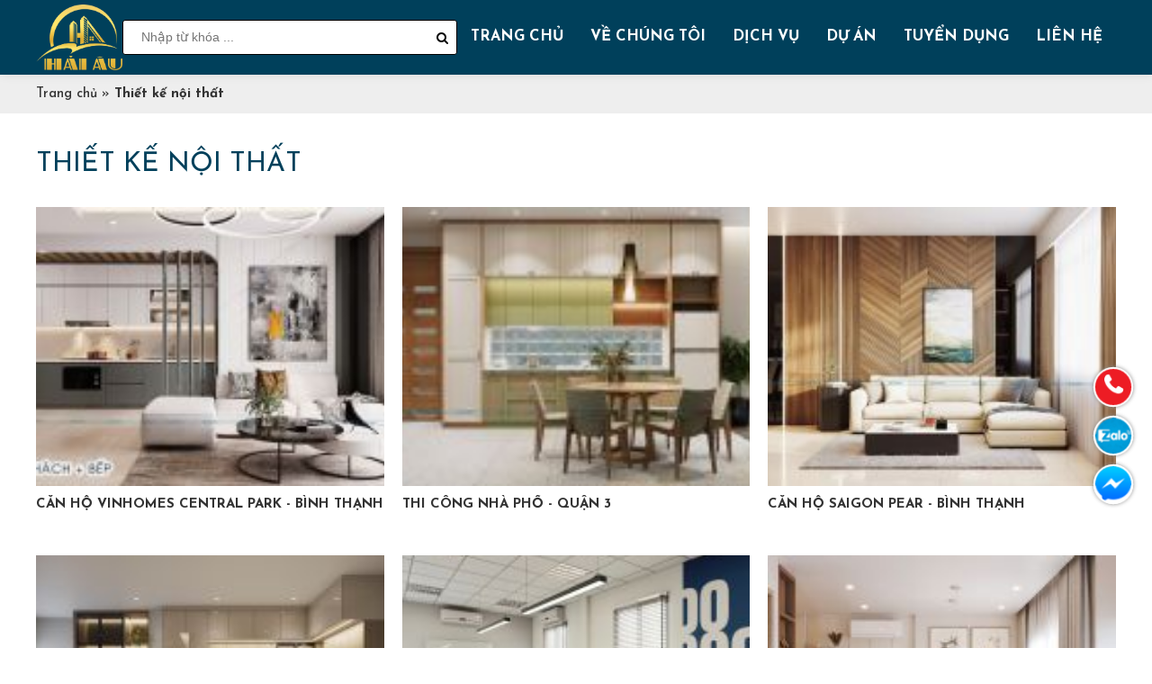

--- FILE ---
content_type: text/html; charset=utf-8
request_url: http://haiauhome.com/thiet-ke-noi-that/thiet-ke-noi-that-can-ho-nha-be.html
body_size: 6208
content:


<!DOCTYPE html PUBLIC "-//W3C//DTD XHTML 1.0 Transitional//EN" "http://www.w3.org/TR/xhtml1/DTD/xhtml1-transitional.dtd"><html prefix="og: http://ogp.me/ns#" xmlns="http://www.w3.org/1999/xhtml" xml:lang="vi-vn" lang="vi-vn"><head>	<script type="text/javascript">var siteurl='/'; var tmplurl='/templates/ja_social/'; var isRTL = false;</script>
  <base href="http://haiauhome.com/index.php" />
  <meta http-equiv="content-type" content="text/html; charset=utf-8" />
  <meta name="keywords" content="Thiết kế nội thất" />
  <meta property="og:url" content="http://haiauhome.com/index.php?option=com_k2&amp;view=itemlist&amp;layout=category&amp;task=category&amp;id=38&amp;lang=vi" />
  <meta property="og:title" content="Thiết kế nội thất" />
  <meta property="og:type" content="article" />
  <meta property="og:description" content="CĂN HỘ VINHOMES CENTRAL PARK - BÌNH THẠNH. THI CÔNG NHÀ PHỐ - QUẬN 3. CĂN HỘ SAIGON PEAR - BÌNH THẠNH. CĂN HỘ D&#039;Gold - BÌNH CHÁNH. PHÒNG KHÁM - QUẬN 11. CĂN HỘ VINHOMES GRAND PARK - QUẬN 9. CĂN H..." />
  <meta name="description" content="CĂN HỘ VINHOMES CENTRAL PARK - BÌNH THẠNH. THI CÔNG NHÀ PHỐ - QUẬN 3. CĂN HỘ SAIGON PEAR - BÌNH THẠNH. CĂN HỘ D&#039;Gold - BÌNH CHÁNH. PHÒNG KHÁM - QUẬN 11. CĂN HỘ VINHOMES GRAND PARK - QUẬN 9. CĂN H..." />
  <title>Thiết kế nội thất</title>
  <script src="/rejslib.min.js" type="text/javascript"></script>
  <script src="/plugins/system/jqueryeasy/jquerynoconflict.js" type="text/javascript" async="async"></script>
  <script type="application/ld+json">

	{
		"@context": "https://schema.org",
		"@graph": [
			{
				"@type": "WebSite",
				"@id": "http://haiauhome.com/#website",
				"url": "http://haiauhome.com/",
				"name": "haiauhome.com",
				"description": "",
				"inLanguage": "vi"
			},
			{
				"@type": "WebPage",
				"@id": "http://haiauhome.com/thiet-ke-noi-that/thiet-ke-noi-that-can-ho-nha-be.html",
				"url": "http://haiauhome.com/thiet-ke-noi-that/thiet-ke-noi-that-can-ho-nha-be.html",
				"name": "Thiết kế nội thất",
				"isPartOf": {
					"@id": "http://haiauhome.com/#website"
				},
				"primaryImageOfPage": {
					"@id": "http://haiauhome.com/thiet-ke-noi-that/thiet-ke-noi-that-can-ho-nha-be.html#primaryimage"
				},
				"image": {
					"@id": "http://haiauhome.com/thiet-ke-noi-that/thiet-ke-noi-that-can-ho-nha-be.html#primaryimage"
				},
				"description": "CĂN HỘ VINHOMES CENTRAL PARK - BÌNH THẠNH. THI CÔNG NHÀ PHỐ - QUẬN 3. CĂN HỘ SAIGON PEAR - BÌNH THẠNH. CĂN HỘ DGold - BÌNH CHÁNH. PHÒNG KHÁM - QUẬN 11. CĂN HỘ VINHOMES GRAND PARK - QUẬN 9. CĂN H...",
				"inLanguage": "vi",
				"potentialAction": [{
						"@type": "ReadAction",
						"target": ["http://haiauhome.com/thiet-ke-noi-that/thiet-ke-noi-that-can-ho-nha-be.html"]
					}
				]
			}
		]
	}
	
  </script>
  <link rel="canonical" href="http://haiauhome.com/thiet-ke-noi-that/thiet-ke-noi-that-can-ho-nha-be/">

	<script src="/templates/ja_social/css/fastclick.min.js" crossorigin="anonymous" referrerpolicy="no-referrer"></script>
<script>if ('addEventListener' in document) {document.addEventListener('DOMContentLoaded', function() {FastClick.attach(document.body);}, false);}</script>

<link rel="stylesheet" href="/templates/ja_social/css/template.css?v=1580037255" type="text/css">	
<link href="/images/haiau-fav.jpg?v=1580037255" rel="shortcut icon" type="image/x-icon" />

<script type="text/javascript" src="/templates/owl/docs/assets/owlcarousel/owl.carousel.min.js?v=1580037255" async></script>
<link rel="stylesheet" href="/templates/owl/all.css?v=1580037255" type="text/css">


<meta name="viewport" content="width=device-width, initial-scale=1.0, user-scalable=yes">
<link rel="stylesheet" href="/templates/responsive/responsive.css?v=1580037255" type="text/css">
<script async type="text/javascript" src="/templates/responsive/responsive.js?v=1580037255"></script>
<link rel="stylesheet" href="/templates/fancybox/fancybox.css?v=1580037255" type="text/css">
<script async type="text/javascript" src="/templates/fancybox/fancybox.js?v=1580037255"></script>
<link href="https://fonts.googleapis.com/css2?family=Josefin+Sans:ital,wght@0,100..700;1,100..700&display=swap" rel="stylesheet">	</head><body id="bd" class="bd fs3 com_k2 AddMore_OptionBaiviet_ViewItemlist">	<div id="ja-khungchinh">
	<div class="main">
				<div id="ja-h1" style="display:none!important;">
						
						<script async src="https://www.googletagmanager.com/gtag/js?id=UA-123456789-1"></script>
			<script async>
				window.dataLayer = window.dataLayer || [];
				function gtag(){dataLayer.push(arguments);}
				gtag('js', new Date());
				gtag('config', 'UA-123456789-1');
			</script>
		</div>
				<div id="ja-header">
			<div class="header1">
				<div class="main2">
					<div class="header1_1">
						
					</div>
					<div class="header1_2">
						
					</div>
					<div class="header1_3">
						
					</div>
				</div>
			</div>
			<div class="header2">
				<div class="main2">
					<div class="header2_1">
						
					</div>
					<div class="header2_2">
						
					</div>
					<div class="header2_3">
						
					</div>
					<div class="header2_4">
						
					</div>
				</div>
			</div>
		</div>
		<div id="ja-menungang">
			<div class="menungang">
				<div class="main2">
						<div class="ja-workshome" id="Mod370">						<div class="workshome-content">		

<div class="custom"  >
	<p><a href="/"><img src="/images/logo-fn.png" width="500" height="auto" alt="logo-fn" /></a></p></div>
		</div>	</div>		<div class="ja-workshome" id="Mod383">						<div class="workshome-title"><div><span>Tìm kiếm</span></div></div>				<div class="workshome-content">		
<div id="k2ModuleBox383" class="k2SearchBlock">
	<form action="/component/k2/search.html" method="get" autocomplete="off" class="k2SearchBlockForm">
		<input type="text" value="" name="searchword" size="20" alt="Tìm kiếm" class="inputbox" placeholder="Nhập từ khóa ..."/>
		<select name="categories">
			<option value="0">Tất cả danh mục</option>
			<option value="21">Tin tức1</option><option value="24">Liên hệ</option><option value="26">All</option><option value="27">-- Căn hộ</option><option value="28">-- NHÀ PHỐ</option><option value="29">-- SHOP - CỬA HÀNG</option><option value="30">-- THÔNG TIN PHONG THỦY</option><option value="33">-- VĂN PHÒNG</option><option value="31">TIN TỨC</option><option value="34">Giới thiệu</option><option value="36">Trang chủ</option><option value="37">Khuyến mãi</option><option value="38">Thiết kế nội thất</option><option value="39">Mặt bằng bố trí</option><option value="40">Công trình thực tế</option><option value="41">Xưởng sản xuất</option><option value="42">Tuyển dụng</option><option value="43">Lĩnh vực hoạt động</option>		</select>
					<button type="submit" value="Tìm kiếm" class="button" onclick="this.form.searchword.focus();"><i class="fa fa-search"></i></button>
				<input type="hidden" name="format" value="html" />
		<input type="hidden" name="t" value="" />
		<input type="hidden" name="tpl" value="search" />
	</form>
</div>
		</div>	</div>		<div class="ja-workshome" id="Mod366">						<div class="workshome-content">		
<ul class="menu level0">
<li class="item-991 current">		<a href="/" ><img src="/images/menu-1.png" alt="Trang chủ" /><div class="image-title">Trang chủ</div> </a>
</li><li class="item-1006">		<a href="/ve-chung-toi.html" ><img src="/images/menu-2.png" alt="Về chúng tôi" /><div class="image-title">Về chúng tôi</div> </a>
</li><li class="item-1169 deeper parent">		<a href="/dich-vu/" ><img src="/images/menu-3.png" alt="Dịch vụ" /><div class="image-title">Dịch vụ</div> </a>
<ul class="level3"><li class="item-1170">		<a href="/nha-pho/" >Nhà phố</a>
</li><li class="item-1171">		<a href="/can-ho/" >Căn hộ</a>
</li><li class="item-1172">		<a href="/van-phong/" >Văn phòng</a>
</li></ul></li><li class="item-1173">		<a href="/du-an/" ><img src="/images/menu-4.png" alt="Dự án" /><div class="image-title">Dự án</div> </a>
</li><li class="item-1174">		<a href="/tuyen-dung/" ><img src="/images/menu-5.png" alt="Tuyển dụng" /><div class="image-title">Tuyển dụng</div> </a>
</li><li class="item-1011">		<a href="/lien-he.html" ><img src="/images/menu-6.png" alt="Liên hệ" /><div class="image-title">Liên hệ</div> </a>
</li></ul>
		</div>	</div>	
				</div>
			</div>
		</div>
						<div id="ja-slideshow">
					<div class="slideshow1">
						<div class="main2">
							
						</div>
					</div>
					<div class="slideshow2">
						<div class="main2">
							<div class="slideshow2_1">
								
							</div>
							<div class="slideshow2_2">
								
							</div>
						</div>
					</div>
				</div>
				<div id="ja-dinhhuong">
					<div class="dinhhuong1">
						<div class="main2">
								<div class="ja-workshome" id="Mod380">						<div class="workshome-content">		<span class="breadcrumbs pathway">
<a href="/" class="pathway">Trang chủ</a><span>»</span><strong>Thiết kế nội thất</strong></span>		</div>	</div>	
						</div>
					</div>
				</div>
				<div id="ja-extra">
					<div class="extra1">
						<div class="main2">
							
						</div>
					</div>
					<div class="extra2">
						<div class="main2">
							
						</div>
					</div>
					<div class="extra3">
						<div class="main2">
							
						</div>
					</div>
					<div class="extra6 extra3">
						<div class="main2">
							
						</div>
					</div>
					<div class="extra7 extra3">
						<div class="main2">
							
						</div>
					</div>
					<div class="extra4">
						<div class="main2">
							
						</div>
					</div>
					<div class="extra9">
						<div class="main2">
							
						</div>
					</div>
					<div class="extra8">
						<div class="main2">
							
						</div>
					</div>
					<div class="extra5">
						<div class="main2">
							
						</div>
					</div>
				</div>
				<div id="ja-noidunggiua" class="noleft noright">
					<div class="main2">
													<div id="ja-cotgiua">
								<div class="errorclass" style="display:none;">
<div id="system-message-container">
</div></div>
								<div class="noidungtren1">
									
								</div>
								<div class="noidungtren2">
									
								</div>
								<div class="ja-workshome trangdmbv">
	<div class="workshome-title">
		<h1>
			<span>
									Thiết kế nội thất												</span>
		</h1>
	</div>
	<div class="workshome-content">
		<div id="k2Container" class="itemListView temp_">
			
										<div class="itemListCategoriesBlock">
											<div class="itemListCategory">
																																		</div>
														</div>
											<div class="itemList">
													<div id="itemListLeading">
																										<div class="itemRow">										<div class="itemContainer">
											
<div class="catItemView groupLeading">
	<div class="catItemImageBlock">
									<a href="/can-ho-vinhomes-central-park-binh-thanh.html" title="CĂN HỘ VINHOMES CENTRAL PARK - B&Igrave;NH THẠNH">
					<img src="/media/k2/items/cache/item9554331759973506_S.jpg" alt="CĂN HỘ VINHOMES CENTRAL PARK - B&Igrave;NH THẠNH">
				</a>
						</div>
	<div class="catItemThongTin">
									<h2 class="catItemTitle">
									<a href="/can-ho-vinhomes-central-park-binh-thanh.html" title="CĂN HỘ VINHOMES CENTRAL PARK - B&Igrave;NH THẠNH">
						CĂN HỘ VINHOMES CENTRAL PARK - BÌNH THẠNH					</a>
											</h2>
																																							</div>
</div>
										</div>
										</div>																		<div class="itemRow">										<div class="itemContainer">
											
<div class="catItemView groupLeading">
	<div class="catItemImageBlock">
									<a href="/thi-cong-nha-pho-quan-3.html" title="THI C&Ocirc;NG NH&Agrave; PHỐ - QUẬN 3">
					<img src="/media/k2/items/cache/item9318021759973890_S.jpg" alt="THI C&Ocirc;NG NH&Agrave; PHỐ - QUẬN 3">
				</a>
						</div>
	<div class="catItemThongTin">
									<h2 class="catItemTitle">
									<a href="/thi-cong-nha-pho-quan-3.html" title="THI C&Ocirc;NG NH&Agrave; PHỐ - QUẬN 3">
						THI CÔNG NHÀ PHỐ - QUẬN 3					</a>
											</h2>
																																							</div>
</div>
										</div>
										</div>																		<div class="itemRow">										<div class="itemContainer">
											
<div class="catItemView groupLeading">
	<div class="catItemImageBlock">
									<a href="/can-ho-saigon-pear-binh-thanh.html" title="CĂN HỘ SAIGON PEAR - B&Igrave;NH THẠNH">
					<img src="/media/k2/items/cache/item4064291759973557_S.jpg" alt="CĂN HỘ SAIGON PEAR - B&Igrave;NH THẠNH">
				</a>
						</div>
	<div class="catItemThongTin">
									<h2 class="catItemTitle">
									<a href="/can-ho-saigon-pear-binh-thanh.html" title="CĂN HỘ SAIGON PEAR - B&Igrave;NH THẠNH">
						CĂN HỘ SAIGON PEAR - BÌNH THẠNH					</a>
											</h2>
																																							</div>
</div>
										</div>
										</div>																		<div class="itemRow">										<div class="itemContainer">
											
<div class="catItemView groupLeading">
	<div class="catItemImageBlock">
									<a href="/can-ho-d-gold-binh-chanh.html" title="CĂN HỘ D&amp;#039;Gold - B&Igrave;NH CH&Aacute;NH">
					<img src="/media/k2/items/cache/item4981451759973661_S.jpg" alt="CĂN HỘ D&amp;#039;Gold - B&Igrave;NH CH&Aacute;NH">
				</a>
						</div>
	<div class="catItemThongTin">
									<h2 class="catItemTitle">
									<a href="/can-ho-d-gold-binh-chanh.html" title="CĂN HỘ D&amp;#039;Gold - B&Igrave;NH CH&Aacute;NH">
						CĂN HỘ D&#039;Gold - BÌNH CHÁNH					</a>
											</h2>
																																							</div>
</div>
										</div>
										</div>																		<div class="itemRow">										<div class="itemContainer">
											
<div class="catItemView groupLeading">
	<div class="catItemImageBlock">
									<a href="/phong-kham-quan-11.html" title="PH&Ograve;NG KH&Aacute;M - QUẬN 11">
					<img src="/media/k2/items/cache/item1823441759973786_S.jpg" alt="PH&Ograve;NG KH&Aacute;M - QUẬN 11">
				</a>
						</div>
	<div class="catItemThongTin">
									<h2 class="catItemTitle">
									<a href="/phong-kham-quan-11.html" title="PH&Ograve;NG KH&Aacute;M - QUẬN 11">
						PHÒNG KHÁM - QUẬN 11					</a>
											</h2>
																																							</div>
</div>
										</div>
										</div>																		<div class="itemRow">										<div class="itemContainer">
											
<div class="catItemView groupLeading">
	<div class="catItemImageBlock">
									<a href="/can-ho-vinhomes-grand-park-quan-9.html" title="CĂN HỘ VINHOMES GRAND PARK - QUẬN 9">
					<img src="/media/k2/items/cache/item8394631759973719_S.jpg" alt="CĂN HỘ VINHOMES GRAND PARK - QUẬN 9">
				</a>
						</div>
	<div class="catItemThongTin">
									<h2 class="catItemTitle">
									<a href="/can-ho-vinhomes-grand-park-quan-9.html" title="CĂN HỘ VINHOMES GRAND PARK - QUẬN 9">
						CĂN HỘ VINHOMES GRAND PARK - QUẬN 9					</a>
											</h2>
																																							</div>
</div>
										</div>
										</div>																		<div class="itemRow">										<div class="itemContainer">
											
<div class="catItemView groupLeading">
	<div class="catItemImageBlock">
									<a class="k2noimage" href="/can-ho-new-lavidi-di-an.html" title="CĂN HỘ NEW LAVIDA    -     DĨ AN">
					<span>NO IMAGE</span>
				</a>
						</div>
	<div class="catItemThongTin">
									<h2 class="catItemTitle">
									<a href="/can-ho-new-lavidi-di-an.html" title="CĂN HỘ NEW LAVIDA    -     DĨ AN">
						CĂN HỘ NEW LAVIDA    -     DĨ AN					</a>
											</h2>
																																							</div>
</div>
										</div>
										</div>																		<div class="itemRow">										<div class="itemContainer">
											
<div class="catItemView groupLeading">
	<div class="catItemImageBlock">
									<a href="/thiet-ke-thi-cong-nha-pho-quan-3.html" title="THIẾT KẾ - THI C&Ocirc;NG NH&Agrave; PHỐ - QUẬN 3">
					<img src="/media/k2/items/cache/5cf9cad94714c5577919c266171d935c_S.jpg" alt="THIẾT KẾ - THI C&Ocirc;NG NH&Agrave; PHỐ - QUẬN 3">
				</a>
						</div>
	<div class="catItemThongTin">
									<h2 class="catItemTitle">
									<a href="/thiet-ke-thi-cong-nha-pho-quan-3.html" title="THIẾT KẾ - THI C&Ocirc;NG NH&Agrave; PHỐ - QUẬN 3">
						THIẾT KẾ - THI CÔNG NHÀ PHỐ - QUẬN 3					</a>
											</h2>
																																							</div>
</div>
										</div>
										</div>																		<div class="itemRow">										<div class="itemContainer">
											
<div class="catItemView groupLeading">
	<div class="catItemImageBlock">
									<a href="/thiet-ke-thi-cong-nha-pho-ha-do.html" title="THIẾT KẾ - THI C&Ocirc;NG NH&Agrave; PHỐ - H&Agrave; Đ&Ocirc;">
					<img src="/media/k2/items/cache/471bd07fdaa7b040f7ab8b2a13f8f35b_S.jpg" alt="THIẾT KẾ - THI C&Ocirc;NG NH&Agrave; PHỐ - H&Agrave; Đ&Ocirc;">
				</a>
						</div>
	<div class="catItemThongTin">
									<h2 class="catItemTitle">
									<a href="/thiet-ke-thi-cong-nha-pho-ha-do.html" title="THIẾT KẾ - THI C&Ocirc;NG NH&Agrave; PHỐ - H&Agrave; Đ&Ocirc;">
						THIẾT KẾ - THI CÔNG NHÀ PHỐ - HÀ ĐÔ					</a>
											</h2>
																																							</div>
</div>
										</div>
										</div>																		<div class="itemRow">										<div class="itemContainer">
											
<div class="catItemView groupLeading">
	<div class="catItemImageBlock">
									<a href="/thiet-ke-thi-cong-noi-that-van-phong-quan-10.html" title="THIẾT KẾ &amp;amp; THI C&Ocirc;NG NỘI THẤT VĂN PH&Ograve;NG_ QUẬN 10.">
					<img src="/media/k2/items/cache/0dc247c07eee71a72cf9409729fb3455_S.jpg" alt="THIẾT KẾ &amp;amp; THI C&Ocirc;NG NỘI THẤT VĂN PH&Ograve;NG_ QUẬN 10.">
				</a>
						</div>
	<div class="catItemThongTin">
									<h2 class="catItemTitle">
									<a href="/thiet-ke-thi-cong-noi-that-van-phong-quan-10.html" title="THIẾT KẾ &amp;amp; THI C&Ocirc;NG NỘI THẤT VĂN PH&Ograve;NG_ QUẬN 10.">
						THIẾT KẾ &amp; THI CÔNG NỘI THẤT VĂN PHÒNG_ QUẬN 10.					</a>
											</h2>
																																							</div>
</div>
										</div>
										</div>															</div>
																													</div>
									<div class="Pagination vm-pagination"><div class="Pagination_Default"><ul><li class="pagination-start"><span class="pagenav">Trang đầu</span></li><li class="pagination-prev"><span class="pagenav">Trang trước</span></li><li class="pagination-active"><span class="pagenav">1</span></li><li><a title="2" class="pagenav" href="/thiet-ke-noi-that/thiet-ke-noi-that-can-ho-nha-be.html?start=10">2</a></li><li><a title="3" class="pagenav" href="/thiet-ke-noi-that/thiet-ke-noi-that-can-ho-nha-be.html?start=20">3</a></li><li><a title="4" class="pagenav" href="/thiet-ke-noi-that/thiet-ke-noi-that-can-ho-nha-be.html?start=30">4</a></li><li><a title="5" class="pagenav" href="/thiet-ke-noi-that/thiet-ke-noi-that-can-ho-nha-be.html?start=40">5</a></li><li class="pagination-next"><a title="Trang sau" class="pagenav" href="/thiet-ke-noi-that/thiet-ke-noi-that-can-ho-nha-be.html?start=10">Trang sau</a></li><li class="pagination-end"><a title="Trang cuối" class="pagenav" href="/thiet-ke-noi-that/thiet-ke-noi-that-can-ho-nha-be.html?start=40">Trang cuối</a></li></ul></div><div class="Pagination_Short"><div class="Pagination_Short-spacer"><strong>Trang: </strong><select><option selected class="pagi-active">1</option><option data-redirect="/thiet-ke-noi-that/thiet-ke-noi-that-can-ho-nha-be.html?start=10">2</option><option data-redirect="/thiet-ke-noi-that/thiet-ke-noi-that-can-ho-nha-be.html?start=20">3</option><option data-redirect="/thiet-ke-noi-that/thiet-ke-noi-that-can-ho-nha-be.html?start=30">4</option><option data-redirect="/thiet-ke-noi-that/thiet-ke-noi-that-can-ho-nha-be.html?start=40">5</option></select><span> / 5</span></div></div></div>														</div>
	</div>
</div>
								<div class="noidungduoi1">
									
								</div>
								<div class="noidungduoi2">
									
								</div>
							</div>
											</div>
				</div>
				<div id="ja-chantrang">
			<div class="footer1">
				<div class="main2">
					
				</div>
			</div>
			<div class="footer2">
				<div class="main2">
					<div class="footer2_1">
							<div class="ja-workshome" id="Mod427">						<div class="workshome-title"><div><span>Thiết kế & Thi công nội thất Hải Âu</span></div></div>				<div class="workshome-content">		

<div class="custom"  >
	<p><strong>Mrs. Hằng:</strong> 0935 622 593 (Zalo, Viber)</p>
<p><strong>Mr.Tâm:</strong>&nbsp;0902 514 498&nbsp; (Zalo, Viber)</p>
<p><strong>Trụ sở chính:</strong>&nbsp;Liên Khu 4-5, Phường Bình Tân, TP. Hồ Chí Minh.</p></div>
		</div>	</div>	
					</div>
					<div class="footer2_2">
							<div class="ja-workshome" id="Mod372">						<div class="workshome-title"><div><span>Dịch vụ nổi bật</span></div></div>				<div class="workshome-content">		

<div class="custom"  >
	<p style="text-align: left;">XÂY DỰNG - THI CÔNG NỘI THẤT</p>
<p style="text-align: left;">CÁC HẠNG MỤC CÔNG TRÌNH</p>
<ul>
<li style="text-align: left;">NHÀ PHỐ</li>
<li style="text-align: left;">CĂN HỘ</li>
<li style="text-align: left;">VĂN PHÒNG</li>
<li style="text-align: left;">KHÁCH SẠN - HOMESTAY</li>
</ul></div>
		</div>	</div>	
					</div>
					<div class="footer2_3">
							<div class="ja-workshome" id="Mod139">						<div class="workshome-title"><div><span>Fanpage</span></div></div>				<div class="workshome-content">		

<div class="custom"  >
	<iframe src="https://www.facebook.com/plugins/page.php?href=https%3A%2F%2Fwww.facebook.com%2Fxaydungnoithathaiauhcm%2F&tabs&width=340&height=130&small_header=false&adapt_container_width=true&hide_cover=false&show_facepile=true&appId=363150977469777" width="340" height="130" style="border:none;overflow:hidden" scrolling="no" frameborder="0" allowfullscreen="true" allow="autoplay; clipboard-write; encrypted-media; picture-in-picture; web-share"></iframe></div>
		</div>	</div>	
					</div>
				</div>
			</div>
			<div class="footer3">
				<div class="main2">
						<div class="ja-workshome" id="Mod363">						<div class="workshome-content">		<div class="mt_visitcounter">
	<div class="mt_visitcounter_trong">
		<div class="vis_table" style="visibility:hidden;">
			<div class="vis_row vis0">
				<div class="vis_cell">
					<i class="fa fa-user"></i>
				</div>
				<div class="vis_cell">Đang truy cập</div>
				<div class="vis_cell">
					35				</div>
			</div>
			<div class="vis_row vis1">
				<div class="vis_cell">
					<i class="fa fa-user"></i>
				</div>
				<div class="vis_cell">Hôm nay</div>
				<div class="vis_cell">
					125				</div>
			</div>
			<div class="vis_row vis2">
				<div class="vis_cell">
					<i class="fa fa-user"></i>
				</div>
				<div class="vis_cell">Hôm qua</div>
				<div class="vis_cell">
					132				</div>
			</div>
			<div class="vis_row vis3">
				<div class="vis_cell">
					<i class="fa fa-user"></i>
				</div>
				<div class="vis_cell">Tuần này</div>
				<div class="vis_cell">
					257				</div>
			</div>
			<div class="vis_row vis4">
				<div class="vis_cell">
					<i class="fa fa-user"></i>
				</div>
				<div class="vis_cell">Tuần trước</div>
				<div class="vis_cell">
					1750				</div>
			</div>
			<div class="vis_row vis5">
				<div class="vis_cell">
					<i class="fa fa-user"></i>
				</div>
				<div class="vis_cell">Tháng này</div>
				<div class="vis_cell">
					3946				</div>
			</div>
			<div class="vis_row vis6">
				<div class="vis_cell">
					<i class="fa fa-user"></i>
				</div>
				<div class="vis_cell">Tháng trước</div>
				<div class="vis_cell">
					5901				</div>
			</div>
			<div class="vis_row vis7">
				<div class="vis_cell">
					<i class="fa fa-users"></i>
				</div>
				<div class="vis_cell">Tổng cộng</div>
				<div class="vis_cell">
					46217				</div>
			</div>
								</div>
	</div>
	<div class="reloadvis"><i class="fa fa-spinner cart_spiners" style="display:inline-block;"></i></div>
</div>		</div>	</div>		<div class="ja-workshome" id="Mod460">						<div class="workshome-content">		

<div class="custom"  >
	<p>Hải Âu Decor</p></div>
		</div>	</div>	
					
				</div>
			</div>
		</div>
	</div>
</div>
<div class="debug">		<div class="ja-workshome" id="Mod431">						<div class="workshome-content">		

<div class="custom"  >
	<div class="float-icon-hotline"><ul><li class="hotline_float_icon"><a id="messengerButton" href="tel:0935622593" rel="nofollow"><i class="fa icon-phone animated infinite tada"></i></a></li><li class="hotline_float_icon"><a id="messengerButton" href="//zalo.me/0935622593" rel="nofollow"><i class="fa fa-zalo animated infinite tada"></i></a></li><li class="hotline_float_icon"><a id="messengerButton" href="#" rel="nofollow"><i class="fa fa-fb animated infinite tada"></i></a></li></ul></div></div>
		</div>	</div>	</div><div id="extra_js">
	<script async type="text/javascript" src="/templates/ja_social/css/codejava.js?v=1580037255"></script>
</div></body></html>

--- FILE ---
content_type: text/html; charset=utf-8
request_url: http://haiauhome.com/index.php?option=com_users&view=login
body_size: 4314
content:


<!DOCTYPE html PUBLIC "-//W3C//DTD XHTML 1.0 Transitional//EN" "http://www.w3.org/TR/xhtml1/DTD/xhtml1-transitional.dtd"><html prefix="og: http://ogp.me/ns#" xmlns="http://www.w3.org/1999/xhtml" xml:lang="vi-vn" lang="vi-vn"><head>	<script type="text/javascript">var siteurl='/'; var tmplurl='/templates/ja_social/'; var isRTL = false;</script>
  <base href="http://haiauhome.com/index.php" />
  <meta http-equiv="content-type" content="text/html; charset=utf-8" />
  <meta name="keywords" content="Trang chủ - haiauhome.com" />
  <meta property="og:type" content="article" />
  <meta property="og:title" content="Trang chủ - haiauhome.com" />
  <title>Trang chủ - haiauhome.com</title>
  <script src="/rejslib.min.js" type="text/javascript"></script>
  <script src="/plugins/system/jqueryeasy/jquerynoconflict.js" type="text/javascript" async="async"></script>
  <script type="text/javascript">
function keepAlive() {	var myAjax = new Request({method: "get", url: "index.php"}).send();}
  </script>

	<script src="/templates/ja_social/css/fastclick.min.js" crossorigin="anonymous" referrerpolicy="no-referrer"></script>
<script>if ('addEventListener' in document) {document.addEventListener('DOMContentLoaded', function() {FastClick.attach(document.body);}, false);}</script>

<link rel="stylesheet" href="/templates/ja_social/css/template.css?v=1580037258" type="text/css">	
<link href="/images/haiau-fav.jpg?v=1580037258" rel="shortcut icon" type="image/x-icon" />

<script type="text/javascript" src="/templates/owl/docs/assets/owlcarousel/owl.carousel.min.js?v=1580037258" async></script>
<link rel="stylesheet" href="/templates/owl/all.css?v=1580037258" type="text/css">


<meta name="viewport" content="width=device-width, initial-scale=1.0, user-scalable=yes">
<link rel="stylesheet" href="/templates/responsive/responsive.css?v=1580037258" type="text/css">
<script async type="text/javascript" src="/templates/responsive/responsive.js?v=1580037258"></script>
<link rel="stylesheet" href="/templates/fancybox/fancybox.css?v=1580037258" type="text/css">
<script async type="text/javascript" src="/templates/fancybox/fancybox.js?v=1580037258"></script>
<link href="https://fonts.googleapis.com/css2?family=Josefin+Sans:ital,wght@0,100..700;1,100..700&display=swap" rel="stylesheet">	</head><body id="bd" class="bd fs3 com_users AddMore_OptionCom_users_ViewLogin">	<div id="ja-khungchinh">
	<div class="main">
				<div id="ja-h1" style="display:none!important;">
						
						<script async src="https://www.googletagmanager.com/gtag/js?id=UA-123456789-1"></script>
			<script async>
				window.dataLayer = window.dataLayer || [];
				function gtag(){dataLayer.push(arguments);}
				gtag('js', new Date());
				gtag('config', 'UA-123456789-1');
			</script>
		</div>
				<div id="ja-header">
			<div class="header1">
				<div class="main2">
					<div class="header1_1">
						
					</div>
					<div class="header1_2">
						
					</div>
					<div class="header1_3">
						
					</div>
				</div>
			</div>
			<div class="header2">
				<div class="main2">
					<div class="header2_1">
						
					</div>
					<div class="header2_2">
						
					</div>
					<div class="header2_3">
						
					</div>
					<div class="header2_4">
						
					</div>
				</div>
			</div>
		</div>
		<div id="ja-menungang">
			<div class="menungang">
				<div class="main2">
						<div class="ja-workshome" id="Mod370">						<div class="workshome-content">		

<div class="custom"  >
	<p><a href="/"><img src="/images/logo-fn.png" width="500" height="auto" alt="logo-fn" /></a></p></div>
		</div>	</div>		<div class="ja-workshome" id="Mod383">						<div class="workshome-title"><div><span>Tìm kiếm</span></div></div>				<div class="workshome-content">		
<div id="k2ModuleBox383" class="k2SearchBlock">
	<form action="/component/k2/search.html" method="get" autocomplete="off" class="k2SearchBlockForm">
		<input type="text" value="" name="searchword" size="20" alt="Tìm kiếm" class="inputbox" placeholder="Nhập từ khóa ..."/>
		<select name="categories">
			<option value="0">Tất cả danh mục</option>
			<option value="21">Tin tức1</option><option value="24">Liên hệ</option><option value="26">All</option><option value="27">-- Căn hộ</option><option value="28">-- NHÀ PHỐ</option><option value="29">-- SHOP - CỬA HÀNG</option><option value="30">-- THÔNG TIN PHONG THỦY</option><option value="33">-- VĂN PHÒNG</option><option value="31">TIN TỨC</option><option value="34">Giới thiệu</option><option value="36">Trang chủ</option><option value="37">Khuyến mãi</option><option value="38">Thiết kế nội thất</option><option value="39">Mặt bằng bố trí</option><option value="40">Công trình thực tế</option><option value="41">Xưởng sản xuất</option><option value="42">Tuyển dụng</option><option value="43">Lĩnh vực hoạt động</option>		</select>
					<button type="submit" value="Tìm kiếm" class="button" onclick="this.form.searchword.focus();"><i class="fa fa-search"></i></button>
				<input type="hidden" name="format" value="html" />
		<input type="hidden" name="t" value="" />
		<input type="hidden" name="tpl" value="search" />
	</form>
</div>
		</div>	</div>		<div class="ja-workshome" id="Mod366">						<div class="workshome-content">		
<ul class="menu level0">
<li class="item-991 current">		<a href="/" ><img src="/images/menu-1.png" alt="Trang chủ" /><div class="image-title">Trang chủ</div> </a>
</li><li class="item-1006">		<a href="/ve-chung-toi.html" ><img src="/images/menu-2.png" alt="Về chúng tôi" /><div class="image-title">Về chúng tôi</div> </a>
</li><li class="item-1169 deeper parent">		<a href="/dich-vu/" ><img src="/images/menu-3.png" alt="Dịch vụ" /><div class="image-title">Dịch vụ</div> </a>
<ul class="level3"><li class="item-1170">		<a href="/nha-pho/" >Nhà phố</a>
</li><li class="item-1171">		<a href="/can-ho/" >Căn hộ</a>
</li><li class="item-1172">		<a href="/van-phong/" >Văn phòng</a>
</li></ul></li><li class="item-1173">		<a href="/du-an/" ><img src="/images/menu-4.png" alt="Dự án" /><div class="image-title">Dự án</div> </a>
</li><li class="item-1174">		<a href="/tuyen-dung/" ><img src="/images/menu-5.png" alt="Tuyển dụng" /><div class="image-title">Tuyển dụng</div> </a>
</li><li class="item-1011">		<a href="/lien-he.html" ><img src="/images/menu-6.png" alt="Liên hệ" /><div class="image-title">Liên hệ</div> </a>
</li></ul>
		</div>	</div>	
				</div>
			</div>
		</div>
						<div id="ja-slideshow">
					<div class="slideshow1">
						<div class="main2">
							
						</div>
					</div>
					<div class="slideshow2">
						<div class="main2">
							<div class="slideshow2_1">
								
							</div>
							<div class="slideshow2_2">
								
							</div>
						</div>
					</div>
				</div>
				<div id="ja-dinhhuong">
					<div class="dinhhuong1">
						<div class="main2">
								<div class="ja-workshome" id="Mod380">						<div class="workshome-content">		<span class="breadcrumbs pathway">
<strong>Trang chủ</strong></span>		</div>	</div>	
						</div>
					</div>
				</div>
				<div id="ja-extra">
					<div class="extra1">
						<div class="main2">
							
						</div>
					</div>
					<div class="extra2">
						<div class="main2">
							
						</div>
					</div>
					<div class="extra3">
						<div class="main2">
							
						</div>
					</div>
					<div class="extra6 extra3">
						<div class="main2">
							
						</div>
					</div>
					<div class="extra7 extra3">
						<div class="main2">
							
						</div>
					</div>
					<div class="extra4">
						<div class="main2">
							
						</div>
					</div>
					<div class="extra9">
						<div class="main2">
							
						</div>
					</div>
					<div class="extra8">
						<div class="main2">
							
						</div>
					</div>
					<div class="extra5">
						<div class="main2">
							
						</div>
					</div>
				</div>
				<div id="ja-noidunggiua" class="noleft noright">
					<div class="main2">
													<div id="ja-cotgiua">
								<div class="errorclass" style="display:none;">
<div id="system-message-container">
</div></div>
								<div class="noidungtren1">
									
								</div>
								<div class="noidungtren2">
									
								</div>
								<div class="ja-workshome thanhvienpage">	<div class="workshome-title"><h1><span>Tài khoản</span></h1></div>	<div class="workshome-content clearfix">		<div class="formdndk">			<div class="formdn">				<h2>Đăng nhập</h2>																																<form action="/component/users/?task=user.login" method="post">						<fieldset>																								<div class="login-fields" style="display:none;"><label id="username-lbl" for="username" class="">Tên tài khoản</label>									<input type="text" name="username" id="username" value="" class="validate-username" size="25"/></div>																																<div class="login-fields" style="display:none;"><label id="password-lbl" for="password" class="">Mật khẩu</label>									<input type="password" name="password" id="password" value="" class="validate-password" size="25"/></div>																						<button type="submit" class="button">Đăng nhập</button>							<input type="hidden" name="return" value="aW5kZXgucGhwP29wdGlvbj1jb21fdXNlcnMmdmlldz1wcm9maWxl" />							<input type="hidden" name="69a954e669dd72b900e2c7edf7c8ba2c" value="1" />						</fieldset>						<div class="width30 floatleft">							<a href="/component/users/?view=remind">							Bạn quên tên truy cập?</a>						</div>						<div class="width30 floatleft">							<a href="/component/users/?view=reset">							Bạn quên mật khẩu?</a>						</div>											</form>				<div>										</div>			</div>		</div>		<script>			jQuery(document).ready(function($){				$('.login-fields').each(function(){					$(this).find('input').attr('placeholder',$(this).find('label').text());					$(this).find('label').hide();					$(this).find('input').addClass('inputbox');					$(this).show();				});			});		</script>	</div></div>								<div class="noidungduoi1">
									
								</div>
								<div class="noidungduoi2">
									
								</div>
							</div>
											</div>
				</div>
				<div id="ja-chantrang">
			<div class="footer1">
				<div class="main2">
					
				</div>
			</div>
			<div class="footer2">
				<div class="main2">
					<div class="footer2_1">
							<div class="ja-workshome" id="Mod427">						<div class="workshome-title"><div><span>Thiết kế & Thi công nội thất Hải Âu</span></div></div>				<div class="workshome-content">		

<div class="custom"  >
	<p><strong>Mrs. Hằng:</strong> 0935 622 593 (Zalo, Viber)</p>
<p><strong>Mr.Tâm:</strong>&nbsp;0902 514 498&nbsp; (Zalo, Viber)</p>
<p><strong>Trụ sở chính:</strong>&nbsp;Liên Khu 4-5, Phường Bình Tân, TP. Hồ Chí Minh.</p></div>
		</div>	</div>	
					</div>
					<div class="footer2_2">
							<div class="ja-workshome" id="Mod372">						<div class="workshome-title"><div><span>Dịch vụ nổi bật</span></div></div>				<div class="workshome-content">		

<div class="custom"  >
	<p style="text-align: left;">XÂY DỰNG - THI CÔNG NỘI THẤT</p>
<p style="text-align: left;">CÁC HẠNG MỤC CÔNG TRÌNH</p>
<ul>
<li style="text-align: left;">NHÀ PHỐ</li>
<li style="text-align: left;">CĂN HỘ</li>
<li style="text-align: left;">VĂN PHÒNG</li>
<li style="text-align: left;">KHÁCH SẠN - HOMESTAY</li>
</ul></div>
		</div>	</div>	
					</div>
					<div class="footer2_3">
							<div class="ja-workshome" id="Mod139">						<div class="workshome-title"><div><span>Fanpage</span></div></div>				<div class="workshome-content">		

<div class="custom"  >
	<iframe src="https://www.facebook.com/plugins/page.php?href=https%3A%2F%2Fwww.facebook.com%2Fxaydungnoithathaiauhcm%2F&tabs&width=340&height=130&small_header=false&adapt_container_width=true&hide_cover=false&show_facepile=true&appId=363150977469777" width="340" height="130" style="border:none;overflow:hidden" scrolling="no" frameborder="0" allowfullscreen="true" allow="autoplay; clipboard-write; encrypted-media; picture-in-picture; web-share"></iframe></div>
		</div>	</div>	
					</div>
				</div>
			</div>
			<div class="footer3">
				<div class="main2">
						<div class="ja-workshome" id="Mod363">						<div class="workshome-content">		<div class="mt_visitcounter">
	<div class="mt_visitcounter_trong">
		<div class="vis_table" style="visibility:hidden;">
			<div class="vis_row vis0">
				<div class="vis_cell">
					<i class="fa fa-user"></i>
				</div>
				<div class="vis_cell">Đang truy cập</div>
				<div class="vis_cell">
					35				</div>
			</div>
			<div class="vis_row vis1">
				<div class="vis_cell">
					<i class="fa fa-user"></i>
				</div>
				<div class="vis_cell">Hôm nay</div>
				<div class="vis_cell">
					125				</div>
			</div>
			<div class="vis_row vis2">
				<div class="vis_cell">
					<i class="fa fa-user"></i>
				</div>
				<div class="vis_cell">Hôm qua</div>
				<div class="vis_cell">
					132				</div>
			</div>
			<div class="vis_row vis3">
				<div class="vis_cell">
					<i class="fa fa-user"></i>
				</div>
				<div class="vis_cell">Tuần này</div>
				<div class="vis_cell">
					257				</div>
			</div>
			<div class="vis_row vis4">
				<div class="vis_cell">
					<i class="fa fa-user"></i>
				</div>
				<div class="vis_cell">Tuần trước</div>
				<div class="vis_cell">
					1750				</div>
			</div>
			<div class="vis_row vis5">
				<div class="vis_cell">
					<i class="fa fa-user"></i>
				</div>
				<div class="vis_cell">Tháng này</div>
				<div class="vis_cell">
					3946				</div>
			</div>
			<div class="vis_row vis6">
				<div class="vis_cell">
					<i class="fa fa-user"></i>
				</div>
				<div class="vis_cell">Tháng trước</div>
				<div class="vis_cell">
					5901				</div>
			</div>
			<div class="vis_row vis7">
				<div class="vis_cell">
					<i class="fa fa-users"></i>
				</div>
				<div class="vis_cell">Tổng cộng</div>
				<div class="vis_cell">
					46217				</div>
			</div>
								</div>
	</div>
	<div class="reloadvis"><i class="fa fa-spinner cart_spiners" style="display:inline-block;"></i></div>
</div>		</div>	</div>		<div class="ja-workshome" id="Mod460">						<div class="workshome-content">		

<div class="custom"  >
	<p>Hải Âu Decor</p></div>
		</div>	</div>	
					
				</div>
			</div>
		</div>
	</div>
</div>
<div class="debug">		<div class="ja-workshome" id="Mod431">						<div class="workshome-content">		

<div class="custom"  >
	<div class="float-icon-hotline"><ul><li class="hotline_float_icon"><a id="messengerButton" href="tel:0935622593" rel="nofollow"><i class="fa icon-phone animated infinite tada"></i></a></li><li class="hotline_float_icon"><a id="messengerButton" href="//zalo.me/0935622593" rel="nofollow"><i class="fa fa-zalo animated infinite tada"></i></a></li><li class="hotline_float_icon"><a id="messengerButton" href="#" rel="nofollow"><i class="fa fa-fb animated infinite tada"></i></a></li></ul></div></div>
		</div>	</div>	</div><div id="extra_js">
	<script async type="text/javascript" src="/templates/ja_social/css/codejava.js?v=1580037258"></script>
</div></body></html>

--- FILE ---
content_type: text/css
request_url: http://haiauhome.com/templates/responsive/responsive.css?v=1580037255
body_size: 3400
content:
/* Ipad */
@media screen and (max-width: 1200px){
	/* Ở chế độ màn hình này, reset các thành phần bị quy định chiều ngang là px, ví dụ .main {width:950px;} */
	.main{width:100%!important;}
	.main2{width:100%!important;}
	.nutflytocart i,.nutaddtocart i{display:none;}
	input.addtocart-button,input.flytocart-button{padding-left:10px;padding-right:10px;}
}
@media screen and (max-width: 1050px){
	
}
@media screen and (max-width: 800px){
	.cart-block_1_spacer{
		padding-left:30px;
	}
	.cart-usergiohang tr.yek_hovaten, .cart-usergiohang tr.yek_phone_1,
	.cart-usergiohang tr.yek_email, .cart-usergiohang tr.yek_address_1{
		width:auto;
		float:none;
	}
	.cart-block_2{
		width:50%;
	}
	.cart-block_1{
		width:50%;
	}
	.formdk .yek_hovaten, .formdk .yek_password2, .formdk .yek_phone_1,
	.formdk .yek_username, .formdk .yek_password, .formdk .yek_email{
		width:auto;
		float:none;
	}
}

/* Điện thoại: mobile cũ :  @media screen and (max-width: 768px){ */
@media screen and (max-width: 767px){
	#ja-cottrai{padding:0%;width:100%;float:none;}
	#ja-cotphai{padding:0%;width:100%;float:none;}
	#ja-cotgiua{width:100%;float:none;}
	#ja-cottrai,#ja-cotphai{display:none;}
	.browse-view .blocksp{
		display: block;
		padding: 0%;
		width: 50%;
		margin: 0%;
	}
	.browse-view .row{display:inherit;}
	.browse-view .nutaddtocart, .browse-view .nutflytocart{margin:3px 0px;}
	.browse-view .spacer{padding:10px;}
	.browse-view .browseProductImage{
		width:auto;
		margin:auto;
	}
	.catItemImageBlock {
		margin: 0%;
		width: 40%;
		margin-bottom: 0px;
		margin-right: 10px;
	}
	.catItemThongTin{
		width: auto;
		float: none;
	}
	.catItemTitle {
		width: 100%;
		float:none;
		text-align:left;
	}
	.catItemReadMore{
		width:100%;
		float:none;
	}
	.itemListView.scroller .catItemView .catItemImageBlock{margin-bottom:10px;}
	.header-imageproduct {
		display: block;
		overflow:hidden;
		width: 100%;
		float: none;
		padding: 0%;
		border: 0px;
		background: white;
	}
	.header-descproduct {
		display: block;
		width: 100%;
		float: none;
		margin-top: 20px;
	}
	#ja-cotgiua img{max-width:100%;}
	.bvcungmuc #k2ModuleRelated .k2ItemImageleft {
		width: 30%;
		float: left;
		margin-right: 5%;
	}
	.bvcungmuc #k2ModuleRelated h3 {
		width: 65%;
		float: right;
	}
	#ja-menungang,#Mod326{display:none;}
	.mobile_menu{display:table;position:relative;width:100%;table-layout:fixed;}
	.mobile_menu >div{display:table-cell;width:100%;}
	.mobile_menu .tieude{padding:10px;text-align:center;background:#36b1d5;color:white;font-weight:bold;font-size:130%;cursor:pointer;text-transform:uppercase;}
	.mobile_menu .nentat{position:fixed;z-index:999;background:rgba(0, 0, 0, 0.6);left:0%;top:0%;width:100%;height:100%;cursor:pointer;}
	.mobile_menu .noidung{position:fixed;z-index:1000;width:70%;left:-70%;top:0%;height:100%;background:#38404B;overflow-y:scroll;overflow-x:hidden;}
	.mobile_menu .noidung,.mobile_menu .nentat{
		-webkit-transition: all 0.5s ease-in-out;
		-moz-transition: all 0.5s ease-in-out;
		-o-transition: all 0.5s ease-in-out;
		transition: all 0.5s ease-in-out;
	}
	.mobile_menu .noidung >ul{padding:0px;}
	.mobile_menu .noidung >ul>li{margin-bottom:0px;}
	.mobile_menu .noidung >ul ul{margin-left:20px;}
	.mobile_menu .noidung li{list-style-type:none;}
	.mobile_menu .noidung li a,
	.mobile_menu .noidung li span{padding:0px 20px;display:block;color: #ffffff;font-size:110%;line-height:46px;}
	.mobile_menu .noidung >ul>li>a{font-weight:bold;}
	
	.mobile_menu .nentat{display:none;}
	.mobile_menu .noidung.mnmb{left:0%;}
	.mobile_menu .nentat.mnmb{display:block;}
	.mobile_menu .noidung li a, .mobile_menu .noidung li span{
		padding-right:46px;
	}
	.mobile_menu .noidung li{
		position:relative;
	}
	.mobile_menu .noidung i{
		color:white;
	}
	.mobile_menu .noidung i{
		position:absolute;
		width:46px;
		line-height:46px;
		height:46px;
		top:0;
		right:0;
		text-align: center;
		
	}
	.mobile_menu .noidung i{
		padding-right:0;
	}
	.mobile_menu .noidung > ul > li > a{
		border-bottom:1px solid #757575;
	}
	.mobile_menu .noidung{
		background:rgba(10,37,64,0.9);
	}
	.mobile_menu .noidung > ul >li > ul{
		background:#0A2540;
		margin-left:0;
		border-bottom:1px solid #757575;
	}
	.mobile_menu .noidung >ul ul{
		padding-left:20px;
	}
	.td3,.sd3{font-size:0%!important;width:0px!important;}
	span.cart-images img{width:100%;margin-right:0px;}
	.mobile_menu i{padding-right:10px;}
	.itemFullText td,.itemFullText tr,.itemFullText table,.product-thongtin-mota td,.product-thongtin-mota tr,.product-thongtin-mota table{display:block;width:100%!important;}
	span.cart-images img{height:auto;}
	.td4 {
		width: 18%;
	}
	.td6 {
		width: 29%;
	}
	.cart-summary >tbody > tr:first-child td{font-size:100%;}
	.td4{width:24%;}
	.tranggiohang .product-thongtin-salesPrice{font-size:100%;}
	.tranggiohang .product-thongtin-billTotal{font-size:110%;}
	button.details-button{font-size:0px;padding:7px 3px;}
	button.details-button:before{
		font-family: 'Font Awesome 5 Free';
		font-weight: 400;    content: "\f0c7";font-size:14px;padding:7px 5px
	}
	.formdndk_1,
	.formdndk_2{
		float:none;
		width:Auto;
	}
	.formdn,.order-view{float:none;width:100%;clear:both;display:block;overflow:hidden;}
	.formdk{
		width: 100%;
		float: none;
		margin-top: 20px;
		padding-top: 20px;
		border-top: 1px solid #ddd;
	}
	.formdndk_2_2 .ja-workshome,
	.formdndk_2_1 .formdk{
		width:auto;
		margin:0;
		padding:0;
		border:0;
	}
	.formdndk_1{
		margin-bottom:30px;
	}
	.formdndk_1 ul li{
		display:inline-block;
		float:left;
		margin-right:10px;
	}
	.order-view{margin-bottom:20px;}
	.header1_3 .ja-workshome{float:none;}
	.header1_3 td{display:block;padding:0px;}
	.header1 .main2>div{display:block;}
	.header2 .main2>div{display:block;}
	.footer2 .main2>div{display:block;padding:10px 0px;}
	.header2_2 .module_search{width:auto;}
	.popup_cart{width:80%;right:-80%;}
	.popup_cart>div{
		padding: 0px 15px;
	}
	.n1 input{width:24px;}
	.alepaytragopblock_3{overflow-x:scroll;}
	.cart-block_1_spacer{
		padding:0;
	}
	.cart-block_2_spacer{
		padding:20px 10px;
	}
	.cart-block_1,
	.cart-block_2{
		width:auto;
		float:none;
	}
	.cart-block_1{
		margin-bottom:30px;
	}
	

	#ja-menungang{display: block;}
.header2 .main2 {
    display: flex;
    align-items: center;
    justify-content: space-between;
}
#Mod366{display: none;}
.mobile_menu {
    flex: 1;
    position: relative;
}
#Mod370{flex: 1;}
#Mod383 {
        position: relative;
        margin-left: auto;
        cursor: pointer;
    }
    #Mod383 .workshome-title {
        display: flex;
        align-items: center;
        justify-content: center;
        width: 42px;
        height: 42px;
    }
#Mod383 .workshome-title span {
        display: none;
    }
#Mod383 .workshome-title::before {
        display: block;
        width: 20px;
        height: 20px;
        content: "";
        background: url(../../../images/search.png) center center / contain no-repeat;
    }
#Mod383 .workshome-content {
        position: fixed;
        inset: 0;
        z-index: 1;
        display: flex;
        align-items: center;
        justify-content: center;
        background: rgba(0, 0, 0, 0.9);
        opacity: 0;
        transform: scale(0);
        transition-property: opacity, transform;
        transition-duration: 0.25s;
    }
#Mod383 .workshome-content.active {
        opacity: 1;
        transform: scale(1);
    }

    #Mod383 form {
        padding: 10px;
        box-sizing: border-box;
    }
#Mod383 .workshome-content.active form {
        width: 355px;
    border-bottom: 1px solid #fff;
    
    }
#Mod383 .inputbox {
        padding: 0 1px;
        display: block;
        width: 100%;
        height: 100%;
        font-weight: 500;
        font-size: 100%;
        transition: 0.25s;
        border: none;
        color: #fff;
        font-family: inherit;
        background: transparent;
    }
#Mod383 .button {
        display: flex;
        align-items: center;
        justify-content: center;
        margin: 0;
        padding: 10px;
        width: 40px;
    right: 10px;
    top: 0;
        height: 100%;
        font-size: 16px;
        color: #fff;
        border: none;
        background: transparent;
    box-sizing: border-box;
    }
#Mod383 .workshome-title{margin: 0 auto;filter: brightness(0) invert(1);}
#Mod370 img {
    width: 80%;
    height: auto;
    padding: 5px 0;
    box-sizing: border-box;
}
.slideshow2 .main2{display: block;padding: 0 10px;box-sizing: border-box;}
.slideshow2 .catItemThongTin{width: 100%;}
.slideshow2 .catItemImageBlock {
    width: 100%;
    height: auto;
}
.ndung_thieu {
    font-size: 110%;
    margin-bottom: 10px;
}
.extra1 #itemListLeading {
    display: grid;
    box-sizing: border-box;
    grid-template-columns: repeat(1, 1fr);
    grid-gap: 0;
}
#ja-extra .workshome-title h2{font-size: 160%;}
.extra2 .custom {
    display: grid;
    box-sizing: border-box;
    grid-template-columns: repeat(1, 1fr);
    grid-gap: 10px;
}
.extra3 .ja-workshome{display: block;}
.extra3 #itemListLeading {
    display: grid;
    box-sizing: border-box;
    grid-template-columns: repeat(2, 1fr);
    grid-gap: 10px;
}
#ja-extra .extra3 .ja-workshome {
    padding: 30px 0;
	    background-size: 100% auto;
}
.extra3 .workshome-title span:before{text-align: left;}
.extra4 iframe{width: 100%;height: 300px;}
.footer1 .main2{padding: 0 10px;box-sizing: border-box;}
.footer2 .main2{display: block;}
.footer2 .main2 > div{width: 100%;}
#ja-cotgiua .workshome-title > *, #ja-cotgiua .workshome-title > *, #ja-extra .workshome-title > *{font-size: 160%;}
#ja-cotgiua #itemListLeading {
    display: grid;
    box-sizing: border-box;
    grid-template-columns: repeat(1, 1fr);
    grid-gap: 10px;
}
.ttlh, .formlh{width:100%;padding:0;border:none;margin:0;}
.extra3 .workshome-title span:before{display: none;}
.slideshow2 .catItemThongTin{margin-top: 10px;}
.bodyhome_bd .extra3 .main2{display: block;
    position: relative;
}
.extra3 .ja-workshome:first-child .workshome-content a{
    position: absolute;
    bottom: -50px;
    left: 30%;
    width: 40%;
    box-sizing: border-box;
}
#ja-extra .extra3 .ja-workshome{padding: 10px 0;}
.bodyhome_bd .extra3{padding-bottom: 100px;}
.mobile_0 li img{display: none;}
.slideshow2 #guingay, .mtcaptcha, .mtcaptcha_2{display: inline!important;}
.extra3 .ja-workshome{width: 100%!important;}









}


--- FILE ---
content_type: application/javascript
request_url: http://haiauhome.com/templates/ja_social/css/codejava.js?v=1580037255
body_size: 9201
content:
/*
// Marquee scroll, đọc các thuộc tính tại : https://github.com/aamirafridi/jQuery.Marquee
(function(jQuery){jQuery.fn.marquee=function(options){return this.each(function(){var o=jQuery.extend({},jQuery.fn.marquee.defaults,options),jQuerythis=jQuery(this),jQuerymarqueeWrapper,containerWidth,animationCss,verticalDir,elWidth,loopCount=3,playState='animation-play-state',css3AnimationIsSupported=false,_prefixedEvent=function(element,type,callback){var pfx=["webkit","moz","MS","o",""];for(var p=0;p<pfx.length;p++){if(!pfx[p])type=type.toLowerCase();element.addEventListener(pfx[p]+type,callback,false);}},_objToString=function(obj){var tabjson=[];for(var p in obj){if(obj.hasOwnProperty(p)){tabjson.push(p+':'+obj[p]);}}
tabjson.push();return'{'+tabjson.join(',')+'}';},_startAnimationWithDelay=function(){jQuerythis.timer=setTimeout(animate,o.delayBeforeStart);},methods={pause:function(){if(css3AnimationIsSupported&&o.allowCss3Support){jQuerymarqueeWrapper.css(playState,'paused');}else{if(jQuery.fn.pause){jQuerymarqueeWrapper.pause();}}
jQuerythis.data('runningStatus','paused');jQuerythis.trigger('paused');},resume:function(){if(css3AnimationIsSupported&&o.allowCss3Support){jQuerymarqueeWrapper.css(playState,'running');}else{if(jQuery.fn.resume){jQuerymarqueeWrapper.resume();}}
jQuerythis.data('runningStatus','resumed');jQuerythis.trigger('resumed');},toggle:function(){methods[jQuerythis.data('runningStatus')=='resumed'?'pause':'resume']();},destroy:function(){clearTimeout(jQuerythis.timer);jQuerythis.find("*").addBack().unbind();jQuerythis.html(jQuerythis.find('.js-marquee:first').html());}};if(typeof options==='string'){if(jQuery.isFunction(methods[options])){if(!jQuerymarqueeWrapper){jQuerymarqueeWrapper=jQuerythis.find('.js-marquee-wrapper');}
if(jQuerythis.data('css3AnimationIsSupported')===true){css3AnimationIsSupported=true;}
methods[options]();}
return;}
var dataAttributes={},attr;jQuery.each(o,function(key,value){attr=jQuerythis.attr('data-'+key);if(typeof attr!=='undefined'){switch(attr){case'true':attr=true;break;case'false':attr=false;break;}
o[key]=attr;}});if(o.speed){o.duration=parseInt(jQuerythis.width(),10)/o.speed*1000;}
verticalDir=o.direction=='up'||o.direction=='down';o.gap=o.duplicated?parseInt(o.gap):0;jQuerythis.wrapInner('<div class="js-marquee"></div>');var jQueryel=jQuerythis.find('.js-marquee').css({'margin-right':o.gap,'float':'left'});if(o.duplicated){jQueryel.clone(true).appendTo(jQuerythis);}
jQuerythis.wrapInner('<div style="width:10000px;" class="js-marquee-wrapper"></div>');jQuerythis.css({'overflow':'hidden','width':'100%'});jQuerymarqueeWrapper=jQuerythis.find('.js-marquee-wrapper');if(verticalDir){var containerHeight=jQuerythis.height();jQuerymarqueeWrapper.removeAttr('style');jQuerythis.height(containerHeight);jQuerythis.find('.js-marquee').css({'float':'none','margin-bottom':o.gap,'margin-right':0});if(o.duplicated)jQuerythis.find('.js-marquee:last').css({'margin-bottom':0});var elHeight=jQuerythis.find('.js-marquee:first').height()+o.gap;if(o.startVisible&&!o.duplicated){o._completeDuration=((parseInt(elHeight,10)+parseInt(containerHeight,10))/parseInt(containerHeight,10))*o.duration;o.duration=(parseInt(elHeight,10)/parseInt(containerHeight,10))*o.duration;}else{o.duration=((parseInt(elHeight,10)+parseInt(containerHeight,10))/parseInt(containerHeight,10))*o.duration;}}else{elWidth=jQuerythis.find('.js-marquee:first').width()+o.gap;containerWidth=jQuerythis.width();if(o.startVisible&&!o.duplicated){o._completeDuration=((parseInt(elWidth,10)+parseInt(containerWidth,10))/parseInt(containerWidth,10))*o.duration;o.duration=(parseInt(elWidth,10)/parseInt(containerWidth,10))*o.duration;}else{o.duration=((parseInt(elWidth,10)+parseInt(containerWidth,10))/parseInt(containerWidth,10))*o.duration;}}
if(o.duplicated){o.duration=o.duration/2;}
if(o.allowCss3Support){var
elm=document.body||document.createElement('div'),animationName='marqueeAnimation-'+Math.floor(Math.random()*10000000),domPrefixes='Webkit Moz O ms Khtml'.split(' '),animationString='animation',animationCss3Str='',keyframeString='';if(elm.style.animation!==undefined){keyframeString='@keyframes '+animationName+' ';css3AnimationIsSupported=true;}
if(css3AnimationIsSupported===false){for(var i=0;i<domPrefixes.length;i++){if(elm.style[domPrefixes[i]+'AnimationName']!==undefined){var prefix='-'+domPrefixes[i].toLowerCase()+'-';animationString=prefix+animationString;playState=prefix+playState;keyframeString='@'+prefix+'keyframes '+animationName+' ';css3AnimationIsSupported=true;break;}}}
if(css3AnimationIsSupported){animationCss3Str=animationName+' '+o.duration/1000+'s '+o.delayBeforeStart/1000+'s infinite '+o.css3easing;jQuerythis.data('css3AnimationIsSupported',true);}}
var _rePositionVertically=function(){jQuerymarqueeWrapper.css('transform','translateY('+(o.direction=='up'?containerHeight+'px':'-'+elHeight+'px')+')');},_rePositionHorizontally=function(){jQuerymarqueeWrapper.css('transform','translateX('+(o.direction=='left'?containerWidth+'px':'-'+elWidth+'px')+')');};if(o.duplicated){if(verticalDir){if(o.startVisible){jQuerymarqueeWrapper.css('transform','translateY(0)');}else{jQuerymarqueeWrapper.css('transform','translateY('+(o.direction=='up'?containerHeight+'px':'-'+((elHeight*2)-o.gap)+'px')+')');}}else{if(o.startVisible){jQuerymarqueeWrapper.css('transform','translateX(0)');}else{jQuerymarqueeWrapper.css('transform','translateX('+(o.direction=='left'?containerWidth+'px':'-'+((elWidth*2)-o.gap)+'px')+')');}}
if(!o.startVisible){loopCount=1;}}else if(o.startVisible){loopCount=2;}else{if(verticalDir){_rePositionVertically();}else{_rePositionHorizontally();}}
var animate=function(){if(o.duplicated){if(loopCount===1){o._originalDuration=o.duration;if(verticalDir){o.duration=o.direction=='up'?o.duration+(containerHeight/((elHeight)/o.duration)):o.duration*2;}else{o.duration=o.direction=='left'?o.duration+(containerWidth/((elWidth)/o.duration)):o.duration*2;}
if(animationCss3Str){animationCss3Str=animationName+' '+o.duration/1000+'s '+o.delayBeforeStart/1000+'s '+o.css3easing;}
loopCount++;}
else if(loopCount===2){o.duration=o._originalDuration;if(animationCss3Str){animationName=animationName+'0';keyframeString=jQuery.trim(keyframeString)+'0 ';animationCss3Str=animationName+' '+o.duration/1000+'s 0s infinite '+o.css3easing;}
loopCount++;}}
if(verticalDir){if(o.duplicated){if(loopCount>2){jQuerymarqueeWrapper.css('transform','translateY('+(o.direction=='up'?0:'-'+elHeight+'px')+')');}
animationCss={'transform':'translateY('+(o.direction=='up'?'-'+elHeight+'px':0)+')'};}else if(o.startVisible){if(loopCount===2){if(animationCss3Str){animationCss3Str=animationName+' '+o.duration/1000+'s '+o.delayBeforeStart/1000+'s '+o.css3easing;}
animationCss={'transform':'translateY('+(o.direction=='up'?'-'+elHeight+'px':containerHeight+'px')+')'};loopCount++;}else if(loopCount===3){o.duration=o._completeDuration;if(animationCss3Str){animationName=animationName+'0';keyframeString=jQuery.trim(keyframeString)+'0 ';animationCss3Str=animationName+' '+o.duration/1000+'s 0s infinite '+o.css3easing;}
_rePositionVertically();}}else{_rePositionVertically();animationCss={'transform':'translateY('+(o.direction=='up'?'-'+(jQuerymarqueeWrapper.height())+'px':containerHeight+'px')+')'};}}else{if(o.duplicated){if(loopCount>2){jQuerymarqueeWrapper.css('transform','translateX('+(o.direction=='left'?0:'-'+elWidth+'px')+')');}
animationCss={'transform':'translateX('+(o.direction=='left'?'-'+elWidth+'px':0)+')'};}else if(o.startVisible){if(loopCount===2){if(animationCss3Str){animationCss3Str=animationName+' '+o.duration/1000+'s '+o.delayBeforeStart/1000+'s '+o.css3easing;}
animationCss={'transform':'translateX('+(o.direction=='left'?'-'+elWidth+'px':containerWidth+'px')+')'};loopCount++;}else if(loopCount===3){o.duration=o._completeDuration;if(animationCss3Str){animationName=animationName+'0';keyframeString=jQuery.trim(keyframeString)+'0 ';animationCss3Str=animationName+' '+o.duration/1000+'s 0s infinite '+o.css3easing;}
_rePositionHorizontally();}}else{_rePositionHorizontally();animationCss={'transform':'translateX('+(o.direction=='left'?'-'+elWidth+'px':containerWidth+'px')+')'};}}
jQuerythis.trigger('beforeStarting');if(css3AnimationIsSupported){jQuerymarqueeWrapper.css(animationString,animationCss3Str);var keyframeCss=keyframeString+' { 100%  '+_objToString(animationCss)+'}',jQuerystyles=jQuerymarqueeWrapper.find('style');if(jQuerystyles.length!==0){jQuerystyles.filter(":last").html(keyframeCss);}else{jQuery('head').append('<style>'+keyframeCss+'</style>');}
_prefixedEvent(jQuerymarqueeWrapper[0],"AnimationIteration",function(){jQuerythis.trigger('finished');});_prefixedEvent(jQuerymarqueeWrapper[0],"AnimationEnd",function(){animate();jQuerythis.trigger('finished');});}else{jQuerymarqueeWrapper.animate(animationCss,o.duration,o.easing,function(){jQuerythis.trigger('finished');if(o.pauseOnCycle){_startAnimationWithDelay();}else{animate();}});}
jQuerythis.data('runningStatus','resumed');};jQuerythis.bind('pause',methods.pause);jQuerythis.bind('resume',methods.resume);if(o.pauseOnHover){jQuerythis.bind('mouseenter',methods.pause);jQuerythis.bind('mouseleave',methods.resume);}
if(css3AnimationIsSupported&&o.allowCss3Support){animate();}else{_startAnimationWithDelay();}});};jQuery.fn.marquee.defaults={allowCss3Support:true,css3easing:'linear',easing:'linear',delayBeforeStart:1000,direction:'left',duplicated:false,duration:5000,gap:20,pauseOnCycle:false,pauseOnHover:false,startVisible:false};})(jQuery);
 */
function GoBackWithRefresh(event){if('referrer'in document){window.location=document.referrer;}else{window.history.back();}}
// Start quick cart
jQuery('.addtocart-bar i').click(function(){jQuery(this).next().click();});jQuery('input.flytocart-button').click(function(){jQuery('.Bquickcart').hide();jQuery('.reloadquickcart i').css('display','inline-block');alert('Sản phẩm đã được thêm vào giỏ hàng');});var url_cart='index.php?option=com_users&view=login';function thaydoisoluong(id,soluong){jQuery('.n1').children().attr("disabled",true);if(soluong>0){}
else{soluong=0;jQuery('.spitem[data-id="'+id+'"]').remove();}
jQuery('.z2').html('<i class="fa fa-spinner cart_spiners" style="display:inline-block;"></i>');jQuery.ajax({type:'POST',url:'',data:{option:'com_virtuemart',quantity:soluong,view:'cart',task:'update',cart_virtuemart_product_id:id,},dataType:'html',success:function(data){jQuery('.z2').load(url_cart+' .z2_trong',function(){jQuery('.Bquickcart').each(function(){var ul=url_cart+' .Bquickcart[data-cart="'+jQuery(this).attr('data-cart')+'"] .cart_dropdown_trong';jQuery(this).find('.cart_dropdown').load(ul,function(){jQuery('.n1').children().attr("disabled",false);});});});},error:function(){alert('thatbai');}});}
function start(){jQuery('.n1 input').change(function(){thaydoisoluong(jQuery(this).parent().attr('data-id'),parseInt(jQuery(this).val()));});jQuery('.n1_1').click(function(){jQuery(this).parent().find('input').val(parseInt(jQuery(this).parent().find('input').val())-1);thaydoisoluong(jQuery(this).parent().attr('data-id'),parseInt(jQuery(this).parent().find('input').val()));});jQuery('.n1_3').click(function(){jQuery(this).parent().find('input').val(parseInt(jQuery(this).parent().find('input').val())+1);thaydoisoluong(jQuery(this).parent().attr('data-id'),parseInt(jQuery(this).parent().find('input').val()));});jQuery('.vmCartModule_cartcontent_item_delete span').click(function(){jQuery(this).parent().parent().find('input').val(0);thaydoisoluong(jQuery(this).parent().parent().find('.n1').attr('data-id'),0);});jQuery('.cart_dropdown').click(function(){jQuery('.popup_cart').addClass('inpop3');jQuery('.popup_cart_nentat').addClass('inpop3');jQuery('html').addClass('scrollhidden');});jQuery('.popup_cart_close').click(function(){jQuery('.inpop3').removeClass('inpop3');jQuery('html').removeClass('scrollhidden');});jQuery('.popup_cart_nentat').click(function(){jQuery('.popup_cart_close').click();});}
function checkcart(dem){if(dem>=jQuery('.Bquickcart').length){start();}}
function QuickCartLoad(){var dem=0;jQuery('.Bquickcart').each(function(){var ul=url_cart+' .Bquickcart[data-cart="'+jQuery(this).attr('data-cart')+'"] .Bquickcart_trong';jQuery(this).load(ul,function(){jQuery(this).removeAttr('style');jQuery(this).next().find('.cart_spiners').removeAttr('style');dem+=1;checkcart(dem);});});}
function LoadCartAndCounter(){if(jQuery('.Bquickcart').hasClass('Bquickcart')||jQuery('.mt_visitcounter').hasClass('mt_visitcounter')||jQuery('.login-form-mt').hasClass('login-form-mt')){var tempoBim=jQuery('<div/>');tempoBim.load(url_cart+' .Bquickcart, .mt_visitcounter',function(data){tempoBim=jQuery(jQuery.parseHTML(data));if(jQuery('.Bquickcart').hasClass('Bquickcart')){jQuery('.Bquickcart').html(tempoBim.find('.Bquickcart_trong').html());jQuery('.Bquickcart').removeAttr('style');jQuery('.reloadquickcart .cart_spiners').removeAttr('style');start();}
if(jQuery('.mt_visitcounter').hasClass('mt_visitcounter')){jQuery('.mt_visitcounter_trong').html(tempoBim.find('.mt_visitcounter_trong .vis_table').html());jQuery('.mt_visitcounter_trong .vis_table').css('visibility','visible');jQuery('.reloadvis').hide();}
if(jQuery('.login-form-mt').hasClass('login-form-mt')){jQuery('.login-form-mt').html(tempoBim.find('.login-form-mt').html());jQuery('.login-form-mt #login-form').css('visibility','visible');jQuery('.reloadvis').hide();}});}}
setTimeout(function(){LoadCartAndCounter();},100);
// End quick cart
// Thành viên
function myValidator(f,t){f.task.value=t;if(document.formvalidator.isValid(f)){var flag=true;var txt='';if(jQuery('#password_field').val()==jQuery('#password2_field').val()){}
else{flag=false;txt+='Mật khẩu lần 1 và mật khẩu lần 2 không trùng nhau !\n';}
if(jQuery('#email_field').val().indexOf('@')>-1&&jQuery('#email_field').val().indexOf('.')>-1){}
else{flag=false;txt+='Chưa nhập đúng email !\n';}
var sodt=jQuery.trim(jQuery('#phone_1_field').val());if((jQuery.isNumeric(parseInt(sodt))||jQuery.isNumeric(parseInt(sodt.substring(1))))&&sodt.length>8&&sodt.length<13){}
else{flag=false;txt+='Chưa nhập đúng số điện thoại !';}
if(flag){return false;}else{alert(txt);}}else{var msg="<?php echo addslashes( JText::_('COM_VIRTUEMART_USER_FORM_MISSING_REQUIRED_JS') ); ?>";alert(msg);}
return false;}
jQuery(document).ready(function(){function checkStrength(passcheck,strengthMessage){var strength=0
if(passcheck.length<8){strengthMessage.removeClass();strengthMessage.addClass('Short');strengthMessage.text('Too short');return false;}
if(passcheck.length>7)
strength+=1;if(passcheck.match(/([a-z].*[A-Z])|([A-Z].*[a-z])/))
strength+=1;if(passcheck.match(/([a-zA-Z])/)&&passcheck.match(/([0-9])/))
strength+=1;if(passcheck.match(/([!,%,&,@,#,jQuery,^,*,?,_,~])/))
strength+=1;if(passcheck.match(/(.*[!,%,&,@,#,jQuery,^,*,?,_,~].*[!,%,&,@,#,jQuery,^,*,?,_,~])/))
strength+=1;if(strength<2){strengthMessage.removeClass();strengthMessage.addClass('Weak');strengthMessage.text('Weak');return false;}else if(strength==2){strengthMessage.removeClass();strengthMessage.addClass('Good');strengthMessage.text('Good');return false;}else{strengthMessage.removeClass();strengthMessage.addClass('Strong');strengthMessage.text('Strong');}}
jQuery('#password_field').keyup(function(){checkStrength(jQuery(this).val(),jQuery(this).next().find('#strengthMessage'));});function CheckUserName(str){if(/^[a-zA-Z0-9- ]*$/.test(str)==false){return false;}
if(str.indexOf(' ')>-1){return false;}
return true;}
jQuery('.ButtonDangKy').click(function(){var dataform=jQuery(this).attr('data-form');if(dataform=='dangky'){var fom=jQuery(this).parent().parent().parent().parent();}else{var fom=jQuery(this).parent().parent().parent().parent();}
var flag=true;var txt='';fom.find('.required').each(function(){if(jQuery(this).val().trim()==''||jQuery(this).val().trim()==' '){jQuery(this).addClass('invalid');flag=false;}else{jQuery(this).removeClass('invalid');}});if(dataform=='dangky'){fom.find('#password_field, #password2_field').each(function(){if(jQuery(this).val().trim()==''||jQuery(this).val().trim()==' '){jQuery(this).addClass('invalid');flag=false;}else{jQuery(this).removeClass('invalid');}});}
if(!flag){alert('Chưa nhập đủ các trường yêu cầu !');return false;}
if(fom.find('#username_field').val().length>=3&&CheckUserName(fom.find('#username_field').val())){fom.find('#username_field').removeClass('invalid');}else{flag=false;txt+='Tên tài khoản phải có độ dài từ 3 ký tự và không chứa ký tự đặc biệt !\n';fom.find('#username_field').addClass('invalid');}
if(fom.find('#email_field').val().indexOf('@')>-1&&fom.find('#email_field').val().indexOf('.')>-1){}
else{flag=false;txt+='Chưa nhập đúng email !\n';}
var sodt=fom.find('#phone_1_field').val().trim();if((jQuery.isNumeric(parseInt(sodt))||jQuery.isNumeric(parseInt(sodt.substring(1))))&&sodt.length>8&&sodt.length<13){}
else{flag=false;txt+='Chưa nhập đúng số điện thoại !';}
if(fom.find('#password_field').val()!=fom.find('#password2_field').val()){flag=false;txt+='Mật khẩu lần 1 và mật khẩu lần 2 không trùng nhau !\n';fom.find('#password_field, #password2_field').addClass('invalid');}else{fom.find('#password_field, #password2_field').removeClass('invalid');}
if(flag){if(dataform=='dangky'){fom.find('#name_field').val(fom.find('#username_field').val());}
if(fom.find('input[name="mtcaptcha"]').length>0){jQuery.ajax({type:'GET',url:siteurl+'z-tools/captcha/generate-captcha.php',data:{compare:fom.find('input[name="mtcaptcha"]').val(),},dataType:'html',success:function(data){if(jQuery.trim(data)=='1'){fom.submit();}else{fom.find('input[name="mtcaptcha"]').addClass('invalid');}},error:function(){alert('Có lỗi trong quá trình xử lý so sánh captcha');}});}
else{fom.submit();}}
else{alert(txt);}});jQuery('#PasswordBlock .fa-key').click(function(){var randomP=Math.random().toString(12).slice(-8);jQuery(this).parent().find('#randomPassword').text(randomP);jQuery(this).parent().parent().parent().parent().parent().parent().find('#password_field, #password2_field').val(randomP);checkStrength(randomP,jQuery(this).parent().find('#strengthMessage'));var jQuerytemp=jQuery("<input>");jQuery("body").append(jQuerytemp);jQuerytemp.val(randomP).select();document.execCommand("copy");jQuerytemp.remove();});jQuery('.formdndk_1 li').click(function(){if(jQuery(this).attr('data-tab')==9){jQuery('.formdndk_2_9 .nutlogout').click();}else{jQuery('.formdndk_1 li.ON').removeClass('ON');jQuery(this).addClass('ON');jQuery('.formdndk_2>div.ON').removeClass('ON');jQuery('.formdndk_2>div[data-tab="'+jQuery(this).attr('data-tab')+'"]').addClass('ON');}});});
// End thành viên
jQuery(document).ready(function ($) {
	// Fetch Video Tag Mobile ( trên Android video quá ngắn như 6s sẽ không auto play được )
	var myFetchVideo=document.getElementsByTagName('video');for(let i=0;i<myFetchVideo.length;i++){if(myFetchVideo[i].autoplay){myFetchVideo[i].muted=true;}}
	function detectMob(){const toMatch=[/Android/i,/webOS/i,/iPhone/i,/iPad/i,/iPod/i,/BlackBerry/i,/Windows Phone/i];return toMatch.some((toMatchItem)=>{return navigator.userAgent.match(toMatchItem);});}
	if(detectMob()){var myFetchVideo=document.getElementsByTagName('video');for(let i=0;i<myFetchVideo.length;i++){if(myFetchVideo[i].autoplay){myFetchVideo[i].setAttribute("playsinline","");}
	myFetchVideo[i].muted=true;myFetchVideo[i].autoplay=true;}}
	// End Fetch Video Tag
	if($('.thanhvienpage').hasClass('thanhvienpage')){if($.trim($('.errorclass').text())){$('.errorclass').show();}}
	$('.main-image').mouseenter(function(){$('.main-image').mousemove(function(e){$(this).find('img').css({'transform-origin':((e.pageX-$(this).offset().left)/$(this).width())*100+'% '+((e.pageY-$(this).offset().top)/$(this).height())*100+'%'});});});$('.vm-button-correct').click(function(){$(this).hide();$('.cart_spiners').css('display','inline-block');});$('.sp-vmsearch-categories').each(function(){$(this).children().first().attr('selected',true)});if($('.rsform').hasClass('rsform')){$('.rsform').each(function(){$(this).find('.rsform-input-box').each(function(){if(typeof $(this).attr('placeholder')!==typeof undefined&&$(this).attr('placeholder')!==false){}
	else{$(this).attr('placeholder',$(this).parent().parent().parent().find('.formControlLabel').text());}});$(this).find('.rsform-text-box').each(function(){if(typeof $(this).attr('placeholder')!==typeof undefined&&$(this).attr('placeholder')!==false){}
	else{$(this).attr('placeholder',$(this).parent().parent().parent().find('.formControlLabel').text());}});});}
	$('.rsform-button').click(function(){var cf=true;var doituong=$(this).parent().parent().parent().parent().parent().parent().parent();doituong.find('input[type="text"]').each(function(){if($(this).val()==''&&$(this).attr('data-required')=='YES'){$(this).addClass('rsform-error');cf=false;}else{$(this).removeClass('rsform-error');}});doituong.find('textarea').each(function(){if($(this).val()==''&&$(this).attr('data-required')=='YES'){$(this).addClass('rsform-error');cf=false;}else{$(this).removeClass('rsform-error');}});if(cf){if(doituong.find('input[name="mtcaptcha"]').length>0){$.ajax({type:'GET',url:siteurl+'z-tools/captcha/generate-captcha.php',data:{compare:doituong.find('input[name="mtcaptcha"]').val(),},dataType:'html',success:function(data){if($.trim(data)=='1'){$(this).val('Gửi thành công');doituong.submit();}
	else{doituong.find('input[name="mtcaptcha"]').addClass('rsform-error');}},error:function(){alert('Có lỗi trong quá trình xử lý so sánh captcha');}});}
	else{$(this).val('Gửi thành công');doituong.submit();}}});function CallMTCaptcha(){var captcha_random=parseInt(Math.random()*1000000000);$('.mtcaptcha_1_1').each(function(){$(this).html('<img src="'+siteurl+'z-tools/captcha/generate-captcha.php?mtcaptcha='+captcha_random+'">');});}
	$('.mtcaptcha_1_3 i').click(function(){CallMTCaptcha();});CallMTCaptcha();
	function convertNumberToCurrency(tienmoi){tienmoi=parseFloat($('.header-product .product-thongtin-salesPrice').attr('data-price'))+parseFloat(tienmoi);if($('.header-product .product-thongtin-salesPrice').attr('data-currency-id')==144){tienmoi=parseFloat(tienmoi).toFixed(2);tienmoi=tienmoi.toString().replace(/(\d)(?=(\d\d\d)+(?!\d))/g,"$1,");tienmoi=$('.header-product .product-thongtin-salesPrice').attr('data-currency')+tienmoi;}else{tienmoi=parseInt(tienmoi);tienmoi=tienmoi.toString().replace(/(\d)(?=(\d\d\d)+(?!\d))/g,"$1.");tienmoi=tienmoi+' '+$('.header-product .product-thongtin-salesPrice').attr('data-currency');}
	$('.header-product .product-thongtin-salesPrice').text(tienmoi);}
	$('.header-product .product-field-display select').change(function(){var giatien=0;$('.header-product .product-field-display select').each(function(){if($.isNumeric($(this).find('option:selected').attr('data-price'))){giatien=giatien+parseFloat($(this).find('option:selected').attr('data-price'));}});convertNumberToCurrency(giatien);});$('.header-product .product-field-display select').each(function(){$(this).change();});function changeRadioBim(){var giatien=0;$('.header-product .product-field-display .RadioBim').each(function(){if($.isNumeric($(this).find('input:checked').attr('data-price'))){giatien=giatien+parseFloat($(this).find('input:checked').attr('data-price'));}});convertNumberToCurrency(giatien);}
	$('.header-product .product-field-display .RadioBim input').change(function(){changeRadioBim();});$('.header-product .product-field-display .RadioBim span').click(function(){$(this).parent().find('input').removeAttr('checked');$(this).find('input').attr('checked',true);$(this).parent().find('.CheckRadio').removeClass('CheckRadio');$(this).addClass('CheckRadio');changeRadioBim();});$(window).load(function(){setTimeout(function(){$('iframe[data-src]').each(function(){$(this).attr('src',$(this).attr('data-src'));});$('script[data-src]').each(function(){$(this).attr('src',$(this).attr('data-src'));});},3000);});$('.arcontactus-message-button').click(function(){if($(this).children('.static').hasClass('hide')){$(this).children('.static').removeClass('hide');$(this).find('.arcontactus-close').removeClass('show-messageners-block');$(this).parent().find('.messangers-block.lg').removeClass('show-messageners-block');}else{$(this).children('.static').addClass('hide');$(this).find('.arcontactus-close').addClass('show-messageners-block');$(this).parent().find('.messangers-block.lg').addClass('show-messageners-block');}});
	$('.Pagination_Short select').change(function(){if($(this).find('option:selected').hasClass('pagi-active')){}
	else{window.location.replace($(this).find('option:selected').attr('data-redirect'));}});
	/*
	// Bật marquee demo
	$('.browse-view .row').marquee({
	duplicated: true,
	pauseOnHover :true,
	startVisible :true,
	speed :80,
	gap :0,
	});
	 */
	/*
	// Chuyển input text thành input date với datepicker
	// chèn thẻ html : <input class="inpit-datetime" type="text">
	// Chuyển thành datepicker
	$( '.input-datetime' ).each(function(){
		$(this).datepicker({
			changeMonth: true,
			changeYear: true,
			dateFormat: 'dd/mm/yy'
		});
	});
	// Chuyển thành date picker nhưng giữ nguyên value cũ
	$( '.input-datetime' ).each(function(){
		var dbDate = $(this).val();
		dbDate = dbDate.substring(dbDate.length - 4,dbDate.length) + '/' + dbDate.substring(3,5) + '/' + dbDate.substring(0,2);
		var date2 = new Date(dbDate);
		$(this).datepicker({
			changeMonth: true,
			changeYear: true,
			dateFormat: 'dd/mm/yy'
		}).datepicker('setDate', date2);
	});
	*/
	$('.extra5 #itemListLeading, .extra9 .menu, .extra8 #itemListLeading, #Mod422 #itemListLeading, #Mod423 #itemListLeading').addClass("owl-carousel owl-theme");

	$('#Mod422 .owl-carousel, #Mod423 .owl-carousel').each(function(stt){
		var me = $(this);
		if( stt == 0 || stt == 1 ){
			// Scroll nguyên container, khi sử dụng được autoplay
				me.owlCarousel({
					slideSpeed: 1000,
					dots:false,
					margin:20,
					loop: true,
					stagePadding:0,
					stopOnHover:true,
					nav:true,
					smartSpeed:1000,
					autoplay:true,
					responsive:{
						0:{
							items:2,
							nav:true
						},
						767:{
							items:2,
							nav:true
						},
						1024:{
							items:3,
							nav:true
							
						}
					}
				});
		}
	});


	$('.extra5 .owl-carousel, .extra8 .owl-carousel').each(function(stt){
		var me = $(this);
		if( stt == 0 || stt == 1 ){
			// Scroll nguyên container, khi sử dụng được autoplay
				me.owlCarousel({
					slideSpeed: 1000,
					dots:false,
					margin:20,
					loop: true,
					stagePadding:0,
					stopOnHover:true,
					nav:true,
					smartSpeed:1000,
					autoplay:true,
					responsive:{
						0:{
							items:2,
							nav:true
						},
						767:{
							items:2,
							nav:true
						},
						1024:{
							items:4,
							nav:true
							
						}
					}
				});
		}
	});

	$('.extra9 .owl-carousel').each(function(stt){
		var me = $(this);
		if( stt == 0 ){
			// Scroll nguyên container, khi sử dụng được autoplay
				me.owlCarousel({
					slideSpeed: 1000,
					dots:false,
					margin:20,
					loop: true,
					stagePadding:0,
					stopOnHover:true,
					nav:false,
					smartSpeed:1000,
					autoplay:true,
					responsive:{
						0:{
							items:2,
							nav:false
						},
						767:{
							items:3,
							nav:false
						},
						1024:{
							items:6,
							nav:false
							
						}
					}
				});
		}
	});
	if( $('[data-fancybox]').length > 0 ){
		setTimeout(function(){
			$.fancybox.defaults.hash = false; // Tắt chức năng tự đổi url của fancybox
			$('[data-fancybox]').fancybox({
				closeExisting: true,
				loop: true,
				backFocus: false,
				autoFocus: false,
				afterClose: function () {
					
				},
				//buttons : [ "zoom", "share", "fullScreen", "download", "thumbs", "close" ]
			});
		},100);
	}
	/*
	Muốn sử dụng fancybox trên web chỉ việc chèn:
		<a href="link_anh_1" data-fancybox="gallery"><img src="link_anh_1"></a>
		<a href="link_anh_2" data-fancybox="gallery"><img src="link_anh_2"></a>
	Value có tên gallery là để nhóm các ảnh này vào chung 1 group khi popup lên, nếu có 2 group:
		<div class="group1">
			a href="link_anh_1" data-fancybox="gallery_group_1"><img src="link_anh_1"></a>
			<a href="link_anh_2" data-fancybox="gallery_group_1"><img src="link_anh_2"></a>
		</div>
		<div class="group2">
			<a href="link_anh_3" data-fancybox="gallery_group_2"><img src="link_anh_3"></a>
			<a href="link_anh_4" data-fancybox="gallery_group_2"><img src="link_anh_4"></a>
		</div>
	Nếu ko show ảnh thumb có thể sử dụng:
		<a href="link_anh_1" data-fancybox="gallery">Xem ảnh</a>
	Nếu dùng iframe youtube cứ chèn như thông thường fancybox tự hiểu iframe:
		<a data-fancybox="video-gallery" href="https://www.youtube.com/watch?v=z2X2HaTvkl8">[ảnh hoặc text]</a>
	*/
	
	// Scroll top cho chức năng MỤC LỤC nếu trên website có CSS thành phần position fixed thì đặt giá trị chieu_cao_position_fixed bằng chiều cao các thành phần fixed
	var chieu_cao_position_fixed=0;
	function GetPositionHeightHasTag(){var hash_tag=window.location.hash.replace('#','');hash_tag=$('*[ez-toc-data-id="'+hash_tag+'"]').offset().top;return hash_tag;}
	var mhie=$('.MTTableContent_Menu').height();$('.MTTable_title').click(function(){if($(this).parent().hasClass('MTL_show')){$(this).parent().removeClass('MTL_show');$(this).parent().addClass('MTL_hide');$(this).parent().find('.MTTableContent_Menu').animate({height:0},300);}else{$(this).parent().removeClass('MTL_hide');$(this).parent().addClass('MTL_show');$(this).parent().find('.MTTableContent_Menu').animate({height:mhie},300);}});if(window.location.hash.length>0){var hash_tag_height=GetPositionHeightHasTag();$('html, body').animate({scrollTop:hash_tag_height-chieu_cao_position_fixed},300);}
	$('.MTTableContent_Menu a').click(function(){console.log('xxx');var idx_chose=$(this).attr('data-toc-id');var scrtop=$('*[ez-toc-data-id="'+idx_chose+'"]').offset().top;$('html, body').animate({scrollTop:scrtop-chieu_cao_position_fixed},300);console.log('yyy');});window.onbeforeunload=function(){if(window.location.hash.length>0){var hash_tag_height=GetPositionHeightHasTag();window.scrollTo(0,hash_tag_height-chieu_cao_position_fixed);}}
	$('.MTTable_Menu').children('li').remove();
	// mt_popup
	function EventMTPopup(current_mt_popup){current_mt_popup.addClass('ON');current_mt_popup.find('.mt_popup_2, .mt_popup_1_1').click(function(){current_mt_popup.removeClass('ON');});}
	function TimeoutMTPopup(current_mt_popup){if(current_mt_popup.attr('data-batsau')==0){EventMTPopup(current_mt_popup);}
	else{var timeout_mt_popup=current_mt_popup.attr('data-batsau');setTimeout(function(){EventMTPopup(current_mt_popup);},timeout_mt_popup*1000);}}
	$(window).load(function(){$('.mt_popup').each(function(){var current_mt_popup=$(this);if(current_mt_popup.attr('data-scrollmoibat')==0){TimeoutMTPopup(current_mt_popup);}
	else{$(window).scroll(function(){TimeoutMTPopup(current_mt_popup);});}});});
	// Code jQuery viết tiếp ở đây
});

--- FILE ---
content_type: application/javascript
request_url: http://haiauhome.com/templates/responsive/responsive.js?v=1580037255
body_size: 1053
content:
jQuery(document).ready(function($){
	// Quy định các menu có trên web
	var ten = [];
	var menu = [];
	ten[0] = '<i class="fa fa-bars"></i>';
	menu[0] = $('#ja-menungang');
	//ten[1] = 'Sản phẩm';
	//menu[1] = $('#Mod326');
	// Tạo html menu
	var htmlmenu = '';
	//var icon = '';
	for(i=0;i<menu.length;i++){
		/*
		if(i==0){
			icon = '<i class="fa fa-bars"></i>';
		}
		if(i==1){
			icon = '<i class="fa fa-list-ul"></i>';
		}
		*/
		htmlmenu = htmlmenu + '<div class="mobile_' + i + '"><div class="tieude">' + ten[i] + '</div><div class="noidung"><ul>' + menu[i].find('.menu').html() + '</ul></div></div>';
	}
	htmlmenu = '<div class="mobile_menu">' + htmlmenu + '<div class="nentat"></div></div>';
	$('#Mod370').before(htmlmenu);
	/*
	menuDropDown('.mobile_menu .noidung ul>.deeper>a')
	function menuDropDown(menu) {
		var formElement = $(menu)
		$(formElement).each(function () {
			$(this).after('<i class="fas fa-plus"></i>')
			$(this).next().click(function () {
				$(this).toggleClass('Minus')
				if($(this).hasClass('Minus')) {
					$(this).append('<i class="fas fa-minus"></i>')
					$(this).find('.fa-plus').remove()
				} else {
					$(this).find('.fa-minus').remove()
					$(this).append('<i class="fas fa-plus"></i>')
				}
				$(this).next().slideToggle()
			})
		})
	}
	*/
	$('.mobile_menu .noidung > ul').find('ul').hide();
	$('.mobile_menu .noidung li.deeper').each(function(){
		$(this).children('a').after('<i class="fas fa-plus"></i>');
	});
	$('.mobile_menu .noidung i').click(function(){
		
		if( $(this).hasClass('fa-plus') ){
			$(this).removeClass('fa-plus');
			$(this).addClass('fa-minus');
			
		}
		else{
			$(this).removeClass('fa-minus');
			$(this).addClass('fa-plus');
		}
		$(this).next().slideToggle();
	});
	// Sự kiện click menu
	$('.mobile_menu .nentat').click(function(){
		$('.mnmb').removeClass('mnmb');
	});
	$('.mobile_menu .tieude').click(function(){
		$(this).next().addClass('mnmb');
		$('.nentat').addClass('mnmb');
	});
	if( jQuery('#ja-menungang').css('background-color') == 'rgba(0, 0, 0, 0)' ){
		$('.mobile_menu .tieude').css('background-color', 'transparent');
	}
	else{
		$('.mobile_menu .tieude').css('background-color', 'transparent' );
	}

	if($('body#bd').width() < 767){
		$('#Mod383 .workshome-title').click( () => {
			$('#Mod383 .workshome-content').addClass('active');
			$('#Mod383 .inputbox').focus();
		}
		);

		$('#Mod383 .workshome-content').click( () => {
			$('#Mod383 .workshome-content').removeClass('active');
		}
		);

		$('#Mod383 form').click( (e) => {
			e.stopPropagation();
		}
		);
	}
});